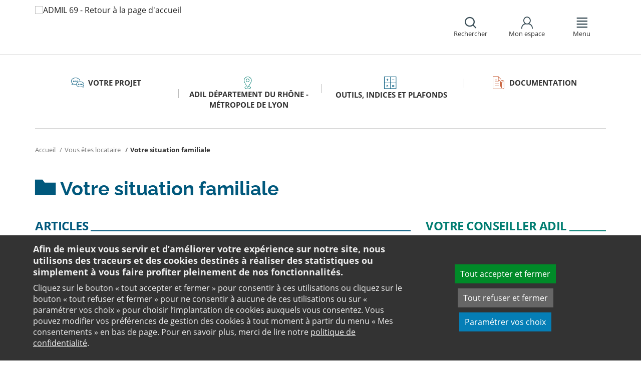

--- FILE ---
content_type: text/html;charset=utf-8
request_url: https://www.adil69.org/votre-question/vous-etes-locataire/votre-situation-familiale/
body_size: 11885
content:
<!DOCTYPE html>
<html lang="fr">
<head><link rel="preload" href="" as="font" type="font/woff2" crossorigin>

<meta charset="utf-8">
<!-- 
	This website is powered by TYPO3 - inspiring people to share!
	TYPO3 is a free open source Content Management Framework initially created by Kasper Skaarhoj and licensed under GNU/GPL.
	TYPO3 is copyright 1998-2026 of Kasper Skaarhoj. Extensions are copyright of their respective owners.
	Information and contribution at https://typo3.org/
-->

<base href="https://www.adil69.org/">

<title>En fonction de votre situation familiale, qui doit signer le bail - ANIL</title>
<meta name="generator" content="TYPO3 CMS" />
<meta name="viewport" content="width=device-width, initial-scale=1" />
<meta name="description" content="Découvrez toutes les informations et caractéristiques relatives à votre situation familiale:  mariage, union libre et pacs via les contenus et les outils du site de l&#039;ANIL." />
<meta name="twitter:card" content="summary" />
<meta name="twitter:domain" content="https://www.adil69.org/" />
<meta name="twitter:site" content="@ANIL" />
<meta name="twitter:creator" content="@ANIL" />
<meta name="twitter:description" content="Découvrez toutes les informations et caractéristiques relatives à votre situation familiale:  mariage, union libre et pacs via les contenus et les outils du site de l&#039;ANIL." />
<meta property="og:site_name" content="ANIL" />
<meta property="og:type" content="website" />
<meta name="og:description" content="Découvrez toutes les informations et caractéristiques relatives à votre situation familiale:  mariage, union libre et pacs via les contenus et les outils du site de l&#039;ANIL." />
<meta name="twitter:title" content="En fonction de votre situation familiale, qui doit signer le bail - ANIL" />
<meta name="twitter:image" content="https://www.adil69.org/typo3conf/ext/anil/Resources/Public/Images/common/ADIL_og.png" />
<meta name="twitter:url" content="https://www.adil69.org/votre-question/vous-etes-locataire/votre-situation-familiale/" />
<meta name="og:title" content="En fonction de votre situation familiale, qui doit signer le bail - ANIL" />
<meta property="og:image" content="https://www.adil69.org/typo3conf/ext/anil/Resources/Public/Images/common/ADIL_og.png" />
<meta property="og:url" content="https://www.adil69.org/votre-question/vous-etes-locataire/votre-situation-familiale/" />


<link rel="stylesheet" href="https://www.adil69.org/typo3temp/assets/css/7015c8c4ac5ff815b57530b221005fc6.css?1658219440" media="all">
<link rel="stylesheet" href="https://www.adil69.org/_assets/da50353b5a91e66260f1fce3de21d18c/Stylesheets/vendor/bootstrap/bootstrap.min.css?1718695555" media="all">
<link rel="stylesheet" href="https://www.adil69.org/_assets/da50353b5a91e66260f1fce3de21d18c/Stylesheets/vendor/bxSlider/jquery.bxslider.css?1718695555" media="all">
<link rel="stylesheet" href="https://www.adil69.org/_assets/da50353b5a91e66260f1fce3de21d18c/Stylesheets/vendor/fancybox/jquery.fancybox.css?1718695555" media="all">
<link rel="stylesheet" href="https://www.adil69.org/_assets/da50353b5a91e66260f1fce3de21d18c/Stylesheets/main.css?1718695555" media="all">
<link rel="stylesheet" href="https://www.adil69.org/_assets/da50353b5a91e66260f1fce3de21d18c/Stylesheets/print.css?1718695555" media="print">
<link rel="stylesheet" href="https://www.adil69.org/_assets/da50353b5a91e66260f1fce3de21d18c/Stylesheets/vendor/orejime/orejime.css?1718695555" media="all">
<link rel="stylesheet" href="https://www.adil69.org/_assets/da50353b5a91e66260f1fce3de21d18c/Stylesheets/cookies-custom.css?1718695555" media="screen">
<link href="https://unpkg.com/leaflet@1.3.1/dist/leaflet.css" rel="stylesheet" >



<script src="https://www.adil69.org/_assets/da50353b5a91e66260f1fce3de21d18c/Javascript/vendor/jquery/jquery.min.js?1718695555"></script>
<script src="https://www.adil69.org/_assets/da50353b5a91e66260f1fce3de21d18c/Javascript/vendor/respond/respond.min.js?1718695555" defer="defer"></script>
<script src="https://www.adil69.org/_assets/da50353b5a91e66260f1fce3de21d18c/Javascript/vendor/modernizr/modernizr.min.js?1718695555" defer="defer"></script>



<link rel="canonical" href="https://www.anil.org/votre-projet/vous-etes-locataire/votre-situation-familiale/" />            <script>
                  <!-- Matomo -->
                  var _paq = _paq || [];
                  /* tracker methods like "setCustomDimension" should be called before "trackPageView" */
                  _paq.push(['trackPageView']);
                  _paq.push(['enableLinkTracking']);
                  _paq.push(['requireCookieConsent']);
                  (function() {
                  var u="//analytics.anil.org/";
                  _paq.push(['setTrackerUrl', u+'piwik.php']);
                  _paq.push(['setSiteId', '47']);
                  var d=document, g=d.createElement('script'), s=d.getElementsByTagName('script')[0];
                  g.type='text/javascript'; g.async=true; g.defer=true; g.src=u+'piwik.js'; s.parentNode.insertBefore(g,s);
                  })();
                <!-- End Matomo Code -->
            </script>
            <script type="text/plain" data-type="application/javascript" data-name="matomo">
                _paq.push(['setCookieConsentGiven']);
            </script>        <script type="text/plain" data-type="application/javascript" data-name="addtoany">
            var a2a_config = a2a_config || {};
            a2a_config.locale = "fr";
        </script>
        <script data-src="https://static.addtoany.com/menu/page.js" type="text/plain" data-type="application/javascript" data-name="addtoany"></script>

	
	







		
			<link rel="icon" href="https://www.adil69.org/fileadmin/ANIL/images/favicon/Favicon_32x32px.png">
		
	

	

</head>
<body class="rubric1 page-dossier">

<div id="top" tabindex="-1">
    <p class="no-margin"><a class="sr-only sr-only-focusable" href="/votre-question/vous-etes-locataire/votre-situation-familiale/#contenu">Aller au contenu</a></p>
</div>

<header id="header" role="banner">
    <div class="main-header">
        <div class="container">
           



	
	







		<a title="ADMIL 69 - Retour à la page d&#039;accueil" href="/">
			<div class="logo visible-xs pull-left">
				<img alt="ADMIL 69 - Retour à la page d&#039;accueil" src="https://www.adil69.org/fileadmin/_processed_/6/0/csm_69_logo_mobile_fb9de5eda5.png" width="112" height="100" />
			</div>
			<div class="logo visible-sm visible-md visible-lg pull-left">
				<img alt="ADMIL 69 - Retour à la page d&#039;accueil" src="https://www.adil69.org/fileadmin/_processed_/4/7/csm_69_logo_f1e6b95837.png" width="112" height="100" />
			</div>
		</a>

	
            <div id="nav-header" class="pull-right">
                

<div class="scope-icon" role="search">
	<a href="#" role="button" aria-expanded="false">
		<div>
			<span class="icon-search" aria-hidden="true"></span>
			<span>Rechercher</span>
		</div>
	</a>
		
	
	<div class="drop-box search rubric4">
		<form method="get" action="index.php">
			<div role="heading" aria-level="1"><label for="panelSearchForm" class="title-level-3">Votre recherche</label></div>
			<div class="form-group mar-bottom-20">
				<input id="panelSearchForm" type="text" name="tx_solr[q]" placeholder="Mots-clés" title="Indiquez les mots-clés à rechercher" class="form-control">
			</div>
			<div class="form-group text-center">
				<button type="submit" class="btn btn-default">
					<span class="icon-search" aria-hidden="true"></span>
					<span>Rechercher</span>
				</button>
			</div>
			<input type="hidden" name="id" value="28483">
		</form>
	</div>
	

</div>
                

	
			
			
		

	<div id="tx-anil-frontenduserpanel" class="scope-icon inactive">
		<a href="#" role="button" aria-expanded="false">
			<div>
				<span class="icon-user"></span>
				<span>Mon espace</span>
			</div>
		</a>
		
				
						<div style="display:none" class="drop-box account rubric2">
							<div class="inner mar-bottom-40">
								<p id="frontenduserpanel-label" class="title-level-3" role="heading" aria-level="1">
									
											Identifiez-vous
										
								</p>
								





    <p class="status">
        



    </p>


        <form method="post" target="_top" action="/votre-question/vous-etes-locataire/votre-situation-familiale/?tx_felogin_login%5Baction%5D=login&amp;tx_felogin_login%5Bcontroller%5D=Login&amp;cHash=a5a5ae6a7b1cb12f23ee033c53c7caad">
<div>
<input type="hidden" name="__referrer[@extension]" value="Felogin" />
<input type="hidden" name="__referrer[@controller]" value="Login" />
<input type="hidden" name="__referrer[@action]" value="login" />
<input type="hidden" name="__referrer[arguments]" value="YTowOnt99c1702e96cd2f3615fa311d6be9dbdba92dd497f" />
<input type="hidden" name="__referrer[@request]" value="{&quot;@extension&quot;:&quot;Felogin&quot;,&quot;@controller&quot;:&quot;Login&quot;,&quot;@action&quot;:&quot;login&quot;}c515d9450d1611ea8423a09fd094f2cf11f970e7" />
<input type="hidden" name="__RequestToken" value="eyJ0eXAiOiJKV1QiLCJhbGciOiJIUzI1NiIsImtpZCI6IntcInR5cGVcIjpcIm5vbmNlXCIsXCJuYW1lXCI6XCJZcTRMTERXb180aGlDM1JSZGt4c0tnXCJ9In0.[base64].XNTbxkeaDVGgFWuC4Fts7cSAwrAuSZ8SS2RtyuJbE5w"/><input type="hidden" name="__trustedProperties" value="{&quot;user&quot;:1,&quot;pass&quot;:1,&quot;submit&quot;:1,&quot;logintype&quot;:1,&quot;pid&quot;:1}24f45bc4ec08cb7762f95cf2be4eccf95339c0b9" />
</div>

            
    <fieldset>
        <div class="form-group">
            <input autocomplete="username" placeholder="E-mail" class="form-control" type="text" name="user" required="required" />
        </div>
        <div class="form-group">
            <input required="required" autocomplete="current-password" placeholder="Mot de passe" class="form-control" type="password" name="pass" value="" />
        </div>

        
        <div class="form-group mar-bottom-20 clearfix"></div>
        <div class="form-group text-center">
            <input class="btn btn-default" type="submit" value="Valider" name="submit" />
        </div>

        <div class="felogin-hidden">
            <input type="hidden" name="logintype" value="login" />
            
            
                <input type="hidden" name="pid" value="25518" />
            
            
            
            
            
        </div>
    </fieldset>

        </form>
    






								
									<p class="forgot pull-right" id="forgotpassword-link">
										<a href="/mot-de-passe-oublie/?no_cache=1&amp;tx_felogin_login%5Baction%5D=recovery&amp;tx_felogin_login%5Bcontroller%5D=PasswordRecovery&amp;cHash=1103271044f66b4fcf4b9c8809dc51a0">
											Mot de passe oublié ?
										</a>
									</p>
								

							</div>
							
								<div class="inner">
									<div class="title-level-3 no-margin" role="heading" aria-level="1">Inscrivez-vous</div>
									<p>Créez votre compte et personnalisez votre navigation :</p>
									<ul class="list">
										<li>Ajoutez vos favoris</li>
										<li>Mémorisez vos recherches</li>
									</ul>
									<div class="text-center">
										<a role="button" class="btn btn-default" href="/creer-mon-espace/">
											S&#039;inscrire
										</a>
									</div>
								</div>
							
						</div>
					
			
	</div>

	

                

<div class="scope-icon" role="navigation">
	<a href="#" role="button" aria-expanded="false" class="menu-handle">
		<div>
			<span class="icon-menu" aria-hidden="true"></span>
			<span>Menu</span>
		</div>
	</a>
</div>
            </div>
        </div>
    </div>
    

<nav id="navigation">
	<div class="container">
	    <div class="row">
			
					<div class="col "><div class="rubric2"><div class="title-level-4 txt-color">ADIL Département du Rhône - Métropole de Lyon</div></div><div class="block-list"><div class="title-h3"><a href="/adil-departement-du-rhone-metropole-de-lyon/qui-sommes-nous/">Qui sommes-nous ?</a></div></div><div class="block-list"><div class="title-h3"><a href="/adil-departement-du-rhone-metropole-de-lyon/role-et-missions/">Rôle et missions</a></div></div><div class="block-list"><div class="title-h3"><a href="/adil-departement-du-rhone-metropole-de-lyon/nos-partenaires/">Nos partenaires</a></div></div><div class="block-list"><div class="title-h3"><a href="/adil-departement-du-rhone-metropole-de-lyon/vos-informations-locales/cohabitation-solidaire/">Vos informations locales</a></div><ul class="links"><li><a href="/adil-departement-du-rhone-metropole-de-lyon/vos-informations-locales/cohabitation-solidaire/">Cohabitation solidaire</a></li><li><a href="/adil-departement-du-rhone-metropole-de-lyon/vos-informations-locales/actualites-locales/">Prévenir les expulsions locatives</a></li><li><a href="/adil-departement-du-rhone-metropole-de-lyon/vos-informations-locales/aides-aux-bailleurs/">Aides aux bailleurs</a></li><li><a href="/adil-departement-du-rhone-metropole-de-lyon/vos-informations-locales/amelioration-de-lhabitat/">Amélioration de l&#039;habitat</a></li><li><a href="/adil-departement-du-rhone-metropole-de-lyon/vos-informations-locales/le-logement-des-jeunes/">Le logement des jeunes</a></li><li><a href="/adil-departement-du-rhone-metropole-de-lyon/vos-informations-locales/le-logement-des-personnes-defavorisees-dans-le-departement-du-rhone-et-sur-la-metropole-de-lyon/">Le logement des personnes défavorisées dans le Département du Rhône et habitants en difficulté sur la Métropole de Lyon</a></li><li><a href="/adil-departement-du-rhone-metropole-de-lyon/vos-informations-locales/lutter-contre-lhabitat-indigne/">Lutter contre l&#039;habitat indigne</a></li><li><a href="/adil-departement-du-rhone-metropole-de-lyon/vos-informations-locales/logement-infeste-de-punaises-de-lit/">Logement infesté de punaises de lit</a></li></ul></div><div class="block-list"><div class="title-h3"><a href="/adil-departement-du-rhone-metropole-de-lyon/nous-rencontrer/">Nous rencontrer</a></div></div><div class="block-list"><div class="title-h3"><a href="/adil-departement-du-rhone-metropole-de-lyon/plaquette-de-presentation/">Plaquette de présentation</a></div></div><div class="block-list"><div class="title-h3"><a href="/adil-departement-du-rhone-metropole-de-lyon/rapport-dactivite/">Rapport d&#039;activité</a></div></div><div class="block-list"><div class="title-h3"><a href="/adil-departement-du-rhone-metropole-de-lyon/adil-auvergne-rhone-alpes/">ADIL AUVERGNE-RHÔNE-ALPES</a></div></div></div><div class="col page-projet col-custom-2"><div class="rubric1"><div class="title-level-4 txt-color">Votre projet</div></div><div class="block-list"><div class="title-h3"><a href="/votre-question/vous-achetez-vous-construisez/">Vous achetez, vous construisez</a></div><ul class="links"><li><a href="/votre-question/vous-achetez-vous-construisez/financement/">Financement</a></li><li><a href="/votre-question/vous-achetez-vous-construisez/achat-et-vente/">Achat et vente</a></li><li><a href="/votre-question/vous-achetez-vous-construisez/construction-et-travaux/">Construction et travaux</a></li><li><a href="/votre-question/vous-achetez-vous-construisez/diagnostics/">Diagnostics</a></li><li><a href="/votre-question/vous-achetez-vous-construisez/investissement-locatif/">Investissement locatif : réduction d&#039;impôt et investissement</a></li><li><a href="/votre-question/vous-achetez-vous-construisez/votre-situation/">Votre situation</a></li><li><a href="/votre-question/vous-achetez-vous-construisez/faq-vous-achetez-vous-construisez/">FAQ - Vous achetez, vous construisez</a></li></ul></div><div class="block-list"><div class="title-h3"><a href="/votre-question/vous-etes-locataire/">Vous êtes locataire</a></div><ul class="links"><li><a href="/votre-question/vous-etes-locataire/se-loger/">Se loger</a></li><li><a href="/votre-question/vous-etes-locataire/le-loyer/">Le loyer</a></li><li><a href="/votre-question/vous-etes-locataire/location-vide/">Location vide</a></li><li><a href="/votre-question/vous-etes-locataire/location-meublee/">Location meublée</a></li><li><a href="/votre-question/vous-etes-locataire/colocation/">Colocation</a></li><li><a href="/votre-question/vous-etes-locataire/bail-mobilite/">Bail mobilité</a></li><li><a href="/votre-question/vous-etes-locataire/diagnostics/">Diagnostics</a></li><li><a href="/votre-question/vous-etes-locataire/votre-situation-familiale/">Votre situation familiale</a></li><li><a href="/votre-question/vous-etes-locataire/locataire-en-difficulte/">Locataire en difficulté</a></li><li><a href="/votre-question/vous-etes-locataire/faq-vous-etes-locataire/">FAQ - Vous êtes locataire</a></li></ul></div><div class="block-list"><div class="title-h3"><a href="/votre-question/vous-etes-proprietaire/">Vous êtes propriétaire</a></div><ul class="links"><li><a href="/votre-question/vous-etes-proprietaire/copropriete/">Copropriété</a></li><li><a href="/votre-question/vous-etes-proprietaire/amelioration/">Amélioration</a></li><li><a href="/votre-question/vous-etes-proprietaire/bailleur/">Bailleur</a></li><li><a href="/votre-question/vous-etes-proprietaire/difficultes-de-remboursement-et-impayes/">Difficultés de remboursement et impayés</a></li><li><a href="/votre-question/vous-etes-proprietaire/assurances/">Assurances</a></li><li><a href="/votre-question/vous-etes-proprietaire/faq-vous-etes-proprietaire/">FAQ - Vous êtes propriétaire</a></li></ul></div></div><div class="col page-outils"><div class="rubric3"><div class="title-level-4 txt-color">Outils</div></div><div class="block-list"><div class="title-h3"><a href="/outils/outils-indices-et-plafonds/">Outils</a></div><ul class="links"><li><a href="/outils/outils-indices-et-plafonds/outils-de-calcul/">Outils de calcul</a></li><li><a href="/outils/outils-indices-et-plafonds/indices-et-plafonds/">Indices et plafonds</a></li><li><a href="/outils/outils-indices-et-plafonds/memo-checklists/">Mémo-Check-lists</a></li><li><a href="/outils/outils-indices-et-plafonds/modele-lettre-courrier-type/">Modèles de lettre</a></li><li><a href="/outils/outils-indices-et-plafonds/glossaire/">Glossaire</a></li><li><a href="/outils/outils-indices-et-plafonds/faq/">FAQ</a></li></ul></div></div><div class="col page-pro"><div class="rubric4"><div class="title-level-4 txt-color">Documentation</div></div><div class="block-list"><div class="title-h3"><a href="/documentation/publications-de-ladil/">Publications de l&#039;ADIL</a></div></div><div class="block-list"><div class="title-h3"><a href="/documentation/publications-nationales/">Publications grand public</a></div><ul class="links"><li><a href="/documentation/publications-nationales/scenario-logement/">Achat - Vente immobilière</a></li><li><a href="/documentation/publications-nationales/copropriete/">Copropriété</a></li><li><a href="/documentation/publications-nationales/fiscalite/">Fiscalité du logement</a></li><li><a href="/documentation/publications-nationales/frappez-a-la-bonne-porte/">L&#039;ADIL vous conseille</a></li><li><a href="/documentation/publications-nationales/habitat-degrade/">Habitat dégradé</a></li><li><a href="/documentation/publications-nationales/impayes-de-loyer/">Impayés de loyer</a></li><li><a href="/documentation/publications-nationales/rapports-locatifs/">Location immobilière : droits et obligations</a></li><li><a href="/documentation/publications-nationales/renovation-energetique/">Rénovation énergétique du logement</a></li><li><a href="/documentation/publications-nationales/vous-et-les-professionnels/">Vous et les professionnels du logement</a></li></ul></div><div class="block-list"><div class="title-h3"><a href="/documentation/analyses-juridiques-jurisprudence/">Analyses juridiques &amp; Jurisprudence</a></div><ul class="links"><li><a href="/documentation/analyses-juridiques-jurisprudence/analyses-juridiques/table-des-matieres/">Analyses juridiques</a></li><li><a href="/documentation/analyses-juridiques-jurisprudence/jurisprudence/">Jurisprudence</a></li></ul></div><div class="block-list"><div class="title-h3"><a href="/documentation/etudes-et-eclairages/table-des-matieres/">Études &amp; Éclairages</a></div><ul class="links"><li><a href="/documentation/etudes-et-eclairages/table-des-matieres/">Études et Éclairages : table des matières</a></li></ul></div><div class="block-list"><div class="title-h3"><a href="/documentation/habitat-actualite/">Habitat Actualité</a></div></div><div class="block-list"><div class="title-h3"><a href="/documentation/indicateur-des-taux/">Indicateur des taux</a></div></div></div>
				
		</div>
		<div class="row">
			<button class="close-menu pull-right sr-only sr-only-focusable">Fermer le menu</button>
		</div>
	</div>
</nav>
</header>

<div id="main">
    		
	<div class="container layout-onecolumn">
		<div class="main-content">
			




	<div class="menu-sections">
		<nav role="navigation" aria-label="Navigation secondaire">
			<ul role="tablist" class="nav nav-tabs">

				
						
							
								<li class="col-sm-3 rubric1 " aria-current="false">
									<a href="/votre-question/">
										<span class="icon"></span>
										<span>
								Votre projet
							</span>
									</a>
								</li>
							
								<li class="col-sm-3 rubric2 " aria-current="false">
									<a href="/adil-departement-du-rhone-metropole-de-lyon/qui-sommes-nous/">
										<span class="icon"></span>
										<span>
								ADIL Département du Rhône - Métropole de Lyon
							</span>
									</a>
								</li>
							
								<li class="col-sm-3 rubric3 " aria-current="false">
									<a href="/outils/outils-indices-et-plafonds/">
										<span class="icon"></span>
										<span>
								Outils, indices et plafonds
							</span>
									</a>
								</li>
							
								<li class="col-sm-3 rubric4 " aria-current="false">
									<a href="/documentation/">
										<span class="icon"></span>
										<span>
								Documentation
							</span>
									</a>
								</li>
							
						
					

			</ul>
		</nav>
	</div>


			


	<nav aria-label="Votre position">
		<ol class="breadcrumb">
			<li>
				<a href="/">
					Accueil
				</a>
			</li>
			
				
						<li><a href="/votre-question/vous-etes-locataire/">Vous êtes locataire</a></li>
					
			
				
						
							<li class="active" aria-current="true"><span>Votre situation familiale</span></li>
						
					
			
			
		</ol>
	</nav>
				
			<div class="row">
				<div class="col-sm-12">
					<main id="contenu" role="main" class="content" tabindex="-1">
						<div class="inner">
							
								



<h1>
	
	<span>Votre situation familiale</span>
</h1>
							
							<!--DMAILER_SECTION_BOUNDARY_-->
<div id="c112162" class="csc-default default-layout  frame frame-default anil_row frame-type-anil_row frame-layout-0"><div class="row"><div class="col-sm-8 "><!--DMAILER_SECTION_BOUNDARY_--><div id="c112156" class="csc-default default-layout  frame frame-default anil_panel frame-type-anil_panel frame-layout-0"><div class="panel panel-primary rubric1"><div class="panel-heading"><h2 class="panel-title">
					Articles
				</h2></div><div class="panel-body"><!--DMAILER_SECTION_BOUNDARY_--><div id="c112155" class="csc-default default-layout  frame frame-default menu_101 frame-type-menu_101 frame-layout-0"><ul class="simple listing"><li><h3><a href="/votre-question/vous-etes-locataire/votre-situation-familiale/mariage/" ><span>Mariage</span></a></h3><p class="bodytext">Le bail peut être signé par un seul ou les deux époux. Dans les deux cas, ils sont tous deux locataires et tenus de payer ensemble le loyer et les charges. </p></li><li><h3><a href="/votre-question/vous-etes-locataire/votre-situation-familiale/union-libre/" ><span>Union libre</span></a></h3><p class="bodytext">Les deux concubins sont colocataires et ont les mêmes droits et obligations vis-à-vis du bailleur. Sauf clause de solidarité, chacun est tenu au paiement de sa part du loyer et des charges.</p></li><li><h3><a href="/votre-question/vous-etes-locataire/votre-situation-familiale/pacs/" ><span>PACS</span></a></h3><p class="bodytext">Si les deux partenaires liés par un PACS ont signé le bail ou s’ils ont formé ensemble une demande pour être tous les deux titulaires du bail, les règles applicables sont celles applicables aux couples mariés. En revanche, si un seul des partenaires a signé le bail, alors il est le seul locataire reconnu. </p></li></ul></div><!--DMAILER_SECTION_BOUNDARY_END--></div></div></div><!--DMAILER_SECTION_BOUNDARY_END--><!--DMAILER_SECTION_BOUNDARY_--><div id="c183673" class="csc-default default-layout  frame frame-default anil_panel frame-type-anil_panel frame-layout-0"><div class="panel panel-primary rubric3"><div class="panel-heading"><h2 class="panel-title">
					Outils / Indices / Modèles de lettre
				</h2></div><div class="panel-body"><!--DMAILER_SECTION_BOUNDARY_--><div id="c183674" class="csc-default default-layout  frame frame-default anil_slidemenu frame-type-anil_slidemenu frame-layout-0"><div class="slider"><ul 
						data-has-pager="1"
						data-has-controls="1"
						data-nextselector=".icon-angle-right"
						data-prevselector=".icon-angle-left"
						data-pagerselector=".bxs-pager"
						data-nextText="Panneau suivant"
						data-prevText="Panneau précédent"
						data-pager-prefix="Panneau"
						class="bx-slider"><li><a href="https://www.anil.org/outils/outils-de-calcul/revision-de-loyer/"><span>Révision de loyer</span></a><a href="https://www.anil.org/outils/indices-et-plafonds/tableau-de-lirl/"><span>Tableau de l&#039;IRL</span></a><a href="https://www.anil.org/modele-lettre-courrier-type-location/"><span>Location immobilière</span></a></li></ul><div class="bx-slider-navigation"><div class="icon-angle-right"></div><div class="icon-angle-left"></div><div class="bxs-pager"></div></div></div></div><!--DMAILER_SECTION_BOUNDARY_END--></div></div></div><!--DMAILER_SECTION_BOUNDARY_END--></div><div class="col-sm-4 "><!--DMAILER_SECTION_BOUNDARY_--><div id="c112150" class="csc-default default-layout  frame frame-default anil_panel frame-type-anil_panel frame-layout-0"><div class="panel panel-primary rubric2"><div class="panel-heading"><h2 class="panel-title">
					Votre conseiller ADIL
				</h2></div><div class="panel-body"><!--DMAILER_SECTION_BOUNDARY_--><div id="c112149" class="csc-default default-layout  frame frame-default list frame-type-list frame-layout-0"><div class="tx-anil"><script type="text/javascript">
	$(document).ready(function() {
		var conf = new Object;
		conf.view = 'WIDGET';
		conf.dataProvider = "/votre-question/vous-etes-locataire/votre-situation-familiale/entitymap.json?tx_anil_entitymap%5Bcontroller%5D=Entity&cHash=cc5a4c6c94dca6da92b69627a30a51a6";
		conf.dataAction = 'mapData';
		conf.adil = '';
		conf.cookieName = 'AnilEntityDepartment';
		conf.cookieLifetime = '365';
		conf.googleMapDefaultZoom = '11';
		$("#tx-anil-entitymap-24d71eada52484ac").AnilEntityMap(conf);
	});
	</script><div id="tx-anil-entitymap-24d71eada52484ac" class="tx-anil-entitymap tx-anil-entitymap-widget"><p class="tx-anil-entitymap-loader" style="display:none;"><span>Chargement des données</span></p><div class="tx-anil-entitymap-status alert" style="display:none;"></div><div class="tx-anil-entitymap-entityinfocontainer"><div class="tx-anil-entitymap-entityinfo" style="display:none;"></div></div><div class="tx-anil-entitymap-googlemap" style="display:none;"><ul class="link-group tx-anil-entitymap-googlemap-entitiesnavigation" style="display:none;"><li><a href="#" class="tx-anil-entitymap-googlemap-centersbutton">Voir les centres</a></li><li><a href="#" class="tx-anil-entitymap-googlemap-dutiesbutton">Voir les permanences</a></li></ul><div class="tx-anil-entitymap-googlemap-gmapcontainer" style="height: 200px;"></div></div><form method="post" class="tx-anil-entitymap-departmentform" style="display:none;" action="/votre-question/vous-etes-locataire/votre-situation-familiale/?tx_anil_entitymap%5Bcontroller%5D=Adil&amp;cHash=2112e979e512c0ab7a13b1ee3c81a76e"><div><input type="hidden" name="tx_anil_entitymap[__referrer][@extension]" value="Anil" /><input type="hidden" name="tx_anil_entitymap[__referrer][@controller]" value="Entity" /><input type="hidden" name="tx_anil_entitymap[__referrer][@action]" value="map" /><input type="hidden" name="tx_anil_entitymap[__referrer][arguments]" value="YTowOnt99c1702e96cd2f3615fa311d6be9dbdba92dd497f" /><input type="hidden" name="tx_anil_entitymap[__referrer][@request]" value="{&quot;@extension&quot;:&quot;Anil&quot;,&quot;@controller&quot;:&quot;Entity&quot;,&quot;@action&quot;:&quot;map&quot;}696c9a55f501a5056700099dc2b27d5ad8ef98de" /><input type="hidden" name="tx_anil_entitymap[__trustedProperties]" value="{&quot;department&quot;:1}e58f49ba33adace96a2d7e0ee0c73152cb6ee953" /></div><p class="tx-anil-entitymap-departmentform-header">Indiquez votre département pour trouver l&#039;ADIL la plus proche</p><div class="text-center"><div class="form-group row"><div class="form-control-container col-sm-12"><label class="sr-only" for="department">Indiquez votre département pour trouver l&#039;ADIL la plus proche</label><select class="tx-anil-entitymap-departmentform-select select2" id="department" name="tx_anil_entitymap[department]"><option value="0">Département</option><option value="1">01 - Ain</option><option value="2">02 - Aisne</option><option value="3">03 - Allier</option><option value="4">04 - Alpes-de-Haute-Provence</option><option value="5">05 - Hautes-Alpes</option><option value="6">06 - Alpes-Maritimes</option><option value="7">07 - Ardèche</option><option value="8">08 - Ardennes</option><option value="9">09 - Ariège</option><option value="10">10 - Aube</option><option value="11">11 - Aude</option><option value="12">12 - Aveyron</option><option value="13">13 - Bouches-du-Rhône</option><option value="14">14 - Calvados</option><option value="15">15 - Cantal</option><option value="16">16 - Charente</option><option value="17">17 - Charente-Maritime</option><option value="18">18 - Cher</option><option value="19">19 - Corrèze</option><option value="20">20 - Corse - Antenne d&#039;Ajaccio</option><option value="21">20 - Corse - Antenne de Bastia</option><option value="22">21 - Côte-d&#039;Or</option><option value="23">22 - Côtes-d&#039;Armor</option><option value="24">23 - Creuse</option><option value="25">24 - Dordogne</option><option value="26">25 - Doubs</option><option value="27">26 - Drôme</option><option value="28">27 - Eure</option><option value="29">28 - Eure-et-Loir</option><option value="30">29 - Finistère</option><option value="31">30 - Gard</option><option value="32">31 - Haute-Garonne</option><option value="33">32 - Gers</option><option value="34">33 - Gironde</option><option value="35">34 - Hérault</option><option value="36">35 - Ille-et-Vilaine</option><option value="37">36 - Indre</option><option value="38">37 - Indre-et-Loire</option><option value="39">38 - Isère</option><option value="40">39 - Jura</option><option value="41">40 - Landes</option><option value="42">41 - Loir-et-Cher</option><option value="43">42 - Loire</option><option value="44">43 - Haute-Loire</option><option value="45">44 - Loire-Atlantique</option><option value="46">45 - Loiret</option><option value="47">46 - Lot</option><option value="48">47 - Lot-et-Garonne</option><option value="49">48 - Lozère</option><option value="50">49 - Maine-et-Loire</option><option value="51">50 - Manche</option><option value="52">51 - Marne</option><option value="53">52 - Haute-Marne</option><option value="54">53 - Mayenne</option><option value="55">54 - Meurthe-et-Moselle</option><option value="56">55 - Meuse</option><option value="57">56 - Morbihan</option><option value="58">57 - Moselle</option><option value="59">58 - Nièvre</option><option value="60">59 - Nord</option><option value="61">60 - Oise</option><option value="62">61 - Orne</option><option value="63">62 - Pas-de-Calais</option><option value="64">63 - Puy-de-Dôme</option><option value="65">64 - Pyrénées-Atlantiques</option><option value="66">65 - Hautes-Pyrénées</option><option value="67">66 - Pyrénées-Orientales</option><option value="68">67 - Bas-Rhin</option><option value="69">68 - Haut-Rhin</option><option value="70">69 - Rhône</option><option value="71">70 - Haute-Saône</option><option value="72">71 - Saône-et-Loire</option><option value="73">72 - Sarthe</option><option value="74">73 - Savoie</option><option value="75">74 - Haute-Savoie</option><option value="76">75 - Paris</option><option value="77">76 - Seine-Maritime</option><option value="78">77 - Seine-et-Marne</option><option value="79">78 - Yvelines</option><option value="80">79 - Deux-Sèvres</option><option value="81">80 - Somme</option><option value="82">81 - Tarn</option><option value="83">82 - Tarn-et-Garonne</option><option value="84">83 - Var</option><option value="85">84 - Vaucluse</option><option value="86">85 - Vendée</option><option value="87">86 - Vienne</option><option value="88">87 - Haute-Vienne</option><option value="89">88 - Vosges</option><option value="90">89 - Yonne</option><option value="91">90 - Territoire de Belfort</option><option value="92">91 - Essonne</option><option value="93">92 - Hauts-de-Seine</option><option value="94">93 - Seine-Saint-Denis</option><option value="95">94 - Val-de-Marne</option><option value="96">95 - Val-d&#039;Oise</option><option value="97">971 - Guadeloupe</option><option value="98">972 - Martinique</option><option value="99">973 - Guyane</option><option value="100">974 - La Réunion</option><option value="102">975 - St-Pierre-et-Miquelon</option><option value="101">976 - Mayotte</option></select></div></div><div class="form-group row"><div class="form-control-container col-sm-12"><button type="submit" class="tx-anil-entitymap-departmentform-submit" aria-label="Rechercher un département">Rechercher</button></div></div></div></form><div class="link-group tx-anil-entitymap-departmentchange" style="display:none;"><p class="no-margin"><a href="#" class="tx-anil-entitymap-departmentchange-button btn">Choisir un autre département</a></p></div><div class="link-group tx-anil-entitymap-fullscreenlink" style="display:none;"><a href="https://www.anil.org/lanil-et-les-adil/votre-adil/">Découvrir notre réseau</a></div></div></div></div><!--DMAILER_SECTION_BOUNDARY_END--></div></div></div><!--DMAILER_SECTION_BOUNDARY_END--><!--DMAILER_SECTION_BOUNDARY_--><div id="c112152" class="csc-default default-layout  frame frame-default anil_panel frame-type-anil_panel frame-layout-0"><div class="panel panel-primary rubric5"><div class="panel-heading"><h2 class="panel-title">
					Document/publications
				</h2></div><div class="panel-body"><!--DMAILER_SECTION_BOUNDARY_--><div id="c112151" class="csc-default default-layout  frame frame-default list frame-type-list frame-layout-0"><div class="tx-anil"><div id="tx-anil-resourceslider-410d9676868f7b8e" class="tx-anil-resourceslider"><div class="slider slider-img pad-top-15"><ul 
				data-has-pager="1"
				data-has-controls="1"
				data-nextselector=".icon-angle-right"
				data-prevselector=".icon-angle-left"
				data-pagerselector=".bxs-pager"
				data-nextText="Panneau suivant"
				data-prevText="Panneau précédent"
				data-pager-prefix="Panneau"
				class="bx-slider"><li><a href="https://www.adil69.org/fileadmin/ANIL/Editions_grand_public/serie_rapports_locatifs/Le_loyer.pdf" title="Le loyer (hors zone tendue) (pdf - 130.6 Ko - nouvelle fenêtre)" target="blank"><img alt="Le loyer (hors zone tendue) (pdf - 130.6 Ko - nouvelle fenêtre)" src="https://www.adil69.org/fileadmin/_processed_/f/e/csm_Le_loyer_2f4d7bd9b3.png" width="91" height="171" /></a></li></ul><div class="bx-slider-navigation"><div class="icon-angle-right"></div><div class="icon-angle-left"></div><div class="bxs-pager"></div></div></div></div></div></div><!--DMAILER_SECTION_BOUNDARY_END--></div></div></div><!--DMAILER_SECTION_BOUNDARY_END--><!--DMAILER_SECTION_BOUNDARY_--><div id="c112154" class="csc-default default-layout  frame frame-default anil_panel frame-type-anil_panel frame-layout-0"><div class="panel panel-primary rubric1"><div class="panel-heading"><h2 class="panel-title">
					FAQ
				</h2></div><div class="panel-body"><!--DMAILER_SECTION_BOUNDARY_--><div id="c112153" class="csc-default default-layout rubric3 frame frame-default list frame-type-list frame-layout-0"><div class="tx-anil"><div id="tx-anil-faqdigest-ec3c28da115e1bcd" class="tx-anil-faqdigest"><ul class="links"><li><a href="https://www.anil.org/faq/details/je-dois-louer-un-logement-quels-diagnostics-doivent-etre-fournis-au-moment-de-signer-le-bail/">
						Je dois louer un logement : quels diagnostics doivent être fournis au moment de signer le bail ?
					</a></li></ul><div class="link-group"><a href="/votre-question/vous-etes-locataire/faq-vous-etes-locataire/"><strong>Toute la FAQ<br />
&quot;Vous êtes locataire&quot;</strong></a></div></div></div></div><!--DMAILER_SECTION_BOUNDARY_END--></div></div></div><!--DMAILER_SECTION_BOUNDARY_END--></div></div></div>
<!--DMAILER_SECTION_BOUNDARY_END-->

						</div>
					</main>
				</div>
			</div>
		</div>
	</div>

</div>
<footer id="footer" role="contentinfo">
    
    <div class="top-footer">
        <div class="container">
            <div class="text-center">
                



<div class="share ">
	<p id="share-desc">Partager cette page sur :</p>
	<ul class="addthis_toolbox a2a_kit a2a_kit_size_28 a2a_default_style" aria-describedby="share-desc"><!--
		--><li><a class="a2a_button_facebook" tabindex="0" role="link" title="Partager sur Facebook" aria-label="Partager sur Facebook"></a></li><!--
		--><li><a class="a2a_button_x" tabindex="0" role="link" title="Partager sur Twitter" aria-label="Partager sur Twitter"></a></li><!--
		--><li><a class="a2a_button_linkedin" tabindex="0" role="link" title="Partager sur Linkedin" aria-label="Partager sur Linkedin"></a></li><!--
		--><li><a class="a2a_button_email" tabindex="0" role="link" title="Envoyer par e-mail" aria-label="Envoyer par e-mail"></a></li><!--
	--></ul>
</div>

            </div>
        </div>
    </div>
    <div class="main-footer">
        <div class="container">
            <div class="row">
                <div class="col-sm-6">
                    <p><strong>Le réseau ANIL - ADIL <br></strong>Le conseil et l'information logement</p>
					
                </div>
                <div class="col-sm-6 pad-right-60">
                   


<div>
	<ul>
		
			
				
						<li class="">
							<a href="/contact/">Contact</a>
						</li>
					
			
				
						<li class="">
							<a href="/adil-departement-du-rhone-metropole-de-lyon/qui-sommes-nous/">Qui sommes-nous ?</a>
						</li>
					
			
				
						<li class="">
							<a title="Enquête de satisfaction (nouvelle fenêtre)" target="_blank" href="https://www.anil.org/enquete-de-satisfaction/">Enquête de satisfaction</a>
						</li>
					
			
				
						</ul></div><div><ul>
					
			
				
						<li class="">
							<a href="/mentions-legales/">Mentions légales</a>
						</li>
					
			
				
						<li class="">
							<a href="/plan-du-site/">Plan du site</a>
						</li>
					
			
				
						<li class="cookies-consent">
							<a href="/mentions-legales/">Mes consentements</a>
						</li>
					
			
				
						<li class="page-article">
							<a href="/accessibilite/">Accessibilité : non conforme</a>
						</li>
					
			
				
						<li class="">
							<span>ADIL 69 © 2021</span>
						</li>
					
			
		
	</ul>
</div>
<a class="icon-rounded" href="/tout-le-site/"><span class="icon-rss"></span><span class="sr-only">Flux RSS</span></a>
                </div>
            </div>
        </div>
    </div>
</footer>



<a href="#top" id="top-link"><span class="sr-only">Retour en haut de page</span></a>


<div id="orejime"></div><!--TYPO3SEARCH_begin--><!--TYPO3SEARCH_end-->

<script src="https://www.adil69.org/_assets/948410ace0dfa9ad00627133d9ca8a23/JavaScript/Powermail/Form.min.js?1717772124" defer="defer"></script>
<script src="https://www.adil69.org/_assets/da50353b5a91e66260f1fce3de21d18c/Javascript/vendor/bootstrap/bootstrap.min.js?1718695555"></script>
<script src="https://www.adil69.org/_assets/da50353b5a91e66260f1fce3de21d18c/Javascript/vendor/bxSlider/jquery.bxslider.js?1718695555"></script>
<script src="https://www.adil69.org/_assets/da50353b5a91e66260f1fce3de21d18c/Javascript/vendor/select2/select2.min.js?1718695555"></script>
<script src="https://www.adil69.org/_assets/da50353b5a91e66260f1fce3de21d18c/Javascript/vendor/select2/select2_locale_fr.js?1718695555"></script>
<script src="https://www.adil69.org/_assets/da50353b5a91e66260f1fce3de21d18c/Javascript/vendor/fancybox/jquery.fancybox.pack.js?1718695555"></script>
<script src="https://www.adil69.org/_assets/da50353b5a91e66260f1fce3de21d18c/Javascript/vendor/sticky/jquery.sticky.min.js?1718695555"></script>
<script src="https://www.adil69.org/_assets/da50353b5a91e66260f1fce3de21d18c/Javascript/vendor/nicescroll/jquery.nicescroll.min.js?1718695555"></script>
<script src="https://www.adil69.org/_assets/da50353b5a91e66260f1fce3de21d18c/Javascript/vendor/moment/moment-with-locales.min.js?1718695555"></script>
<script src="https://www.adil69.org/_assets/da50353b5a91e66260f1fce3de21d18c/Javascript/jquery.matchHeight.js?1718695555"></script>
<script src="https://www.adil69.org/_assets/da50353b5a91e66260f1fce3de21d18c/Javascript/main.js?1718695555"></script>
<script src="https://www.adil69.org/_assets/da50353b5a91e66260f1fce3de21d18c/Javascript/vendor/orejime/orejime.js?1718695555" defer="defer"></script>
<script src="https://www.adil69.org/typo3temp/assets/js/645284f0d65a79fdcf8c174684ee179d.js?1718787744"></script>
<script src="https://unpkg.com/leaflet@1.3.1/dist/leaflet.js"></script>
<script src="/_assets/da50353b5a91e66260f1fce3de21d18c/Javascript/vendor/carhartl/jquery.cookie.js?1718695555"></script>
<script src="/_assets/da50353b5a91e66260f1fce3de21d18c/Javascript/jquery.anil.entitymap.js?1718695555"></script>


</body>
</html>